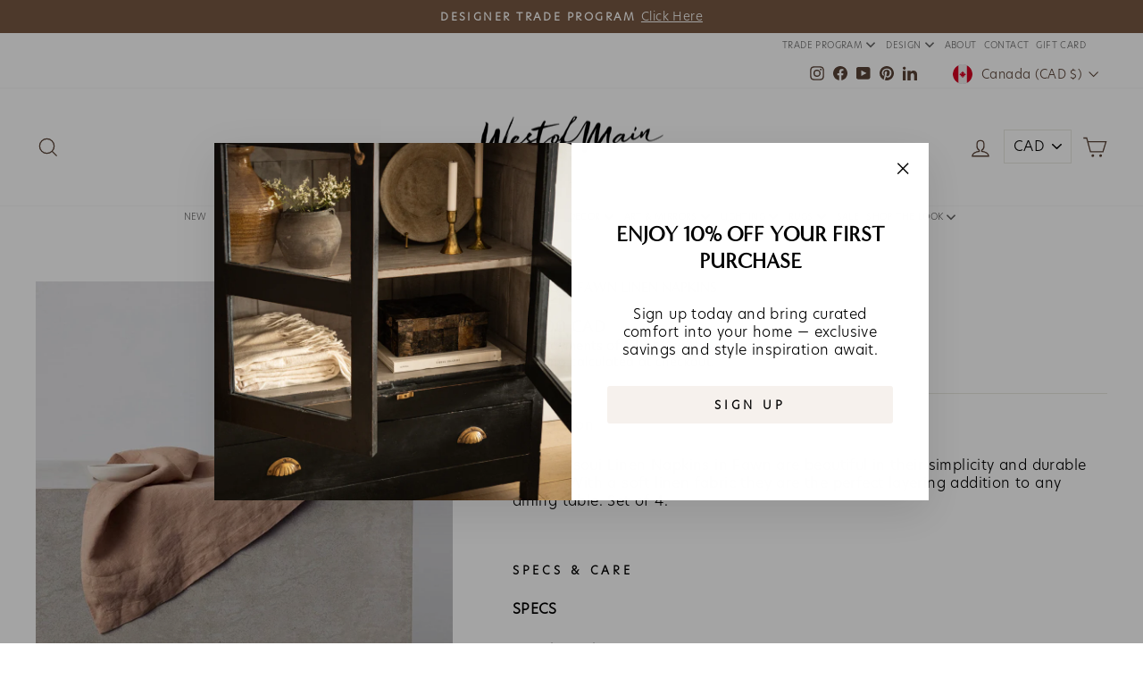

--- FILE ---
content_type: text/javascript;charset=UTF-8
request_url: https://init.grizzlyapps.com/9e32c84f0db4f7b1eb40c32bdb0bdea9
body_size: 1621
content:
var Currency = { rates: {"USD":"1.0000000000","EUR":"1.1599528595","GBP":"1.3155004098","CAD":"0.7116171500","AUD":"0.6543003893","AFN":"0.0151514307","ALL":"0.0119326062","AZN":"0.5868647922","DZD":"0.0076930514","AOA":"0.0010905121","ARS":"0.0006949755","AMD":"0.0026133515","AWG":"0.5555555556","BSD":"0.9990189634","BHD":"2.6665528937","BDT":"0.0081752034","BBD":"0.4960145233","BYN":"0.2930897640","BZD":"0.4967181830","BMD":"1.0000000000","BTN":"0.0112689674","BTC":"109418.5041133698","BOB":"0.1445721193","BAM":"0.5908402043","BWP":"0.0743941951","BRL":"0.1860083064","BND":"0.7680214309","BGN":"0.5894245448","BIF":"0.0003384095","KHR":"0.0002486943","CVE":"0.0104003734","XAF":"0.0017616475","XOF":"0.0017730486","XPF":"0.0097462476","CZK":"0.0473998706","KYD":"1.1988438350","CLP":"0.0010612552","CNY":"0.1405006657","COP":"0.0002589962","KMF":"0.0023474159","CDF":"0.0004464285","CRC":"0.0019920100","HRK":"0.1531134706","CUC":"1.0000000000","CUP":"0.0377358491","DKK":"0.1544949375","DJF":"0.0056268163","DOP":"0.0155996788","XCD":"0.3700209062","EGP":"0.0212764590","ERN":"0.0666666667","ETB":"0.0065040485","FKP":"1.3146616324","FJD":"0.4374828288","GMD":"0.0137923708","GEL":"0.3683186988","GHS":"0.0921625859","GIP":"1.3146616324","XAU":"4000.0000000000","GTQ":"0.1303219748","GGP":"1.3146616324","GNF":"0.0001152738","GYD":"0.0047750620","HTG":"0.0076375744","HNL":"0.0380946750","HKD":"0.1286347352","HUF":"0.0029722064","ISK":"0.0079674681","XDR":"1.4186691181","INR":"0.0112641471","IDR":"0.0000601050","IRR":"0.0000237501","IQD":"0.0007633588","IMP":"1.3146616324","ILS":"0.3073750021","JMD":"0.0062244277","JPY":"0.0064939687","JEP":"1.3146616324","JOD":"1.4103576667","KZT":"0.0018867291","KES":"0.0077397104","KWD":"3.2581780268","KGS":"0.0114350556","LAK":"0.0000460936","LVL":"1.6531931426","LBP":"0.0000111669","LSL":"0.0578690944","LRD":"0.0054494793","LYD":"0.1838106559","LTL":"0.3386684910","MOP":"0.1248004752","MKD":"0.0188095433","MGA":"0.0002217295","MWK":"0.0005758698","MYR":"0.2387752359","MVR":"0.0653435085","MRO":"0.0028011218","MUR":"0.0218577429","MXN":"0.0538732032","MDL":"0.0586789720","MNT":"0.0002786805","MAD":"0.1080059403","MZN":"0.0156485391","MMK":"0.0004763136","NAD":"0.0578691078","NPR":"0.0070431219","ANG":"0.5586648357","TWD":"0.0324709019","NZD":"0.5714997640","NIO":"0.0272328359","NGN":"0.0006910084","KPW":"0.0011111228","NOK":"0.0987888097","OMR":"2.6003406446","PKR":"0.0035599389","PAB":"0.9988463325","PGK":"0.2374140858","PYG":"0.0001412153","PEN":"0.2955922175","PHP":"0.0170377959","PLN":"0.2711820282","QAR":"0.2746309646","RON":"0.2265876087","RUB":"0.0124391421","RWF":"0.0006898931","SHP":"1.3155004098","WST":"0.3579031457","STD":"0.0000483139","SVC":"0.1141749841","SAR":"0.2666431310","RSD":"0.0098440446","SCR":"0.0732057884","SLL":"0.0000476883","XAG":"48.6997175416","SGD":"0.7696428242","SBD":"0.1213979410","SOS":"0.0016625003","ZAR":"0.0576331340","KRW":"0.0006998535","LKR":"0.0032813636","SDG":"0.0016625002","SRD":"0.0259676157","SZL":"0.0578691346","SEK":"0.1052828846","CHF":"1.2420925284","SYP":"0.0000904298","TJS":"0.1084711640","TZS":"0.0004061026","THB":"0.0309498168","TOP":"0.4269665224","TTD":"0.1475063752","TND":"0.3404250684","TMT":"0.2857142857","TRY":"0.0237896402","UGX":"0.0002868119","UAH":"0.0238358136","AED":"0.2722538975","UYU":"0.0250447550","UZS":"0.0000831601","VUV":"0.0082221696","VEF":"0.0000002760","VND":"0.0000380011","YER":"0.0041928090","ZMW":"0.0451533684"}, convert: function(amount, from, to) { return (amount * this.rates[from]) / this.rates[to]; } };